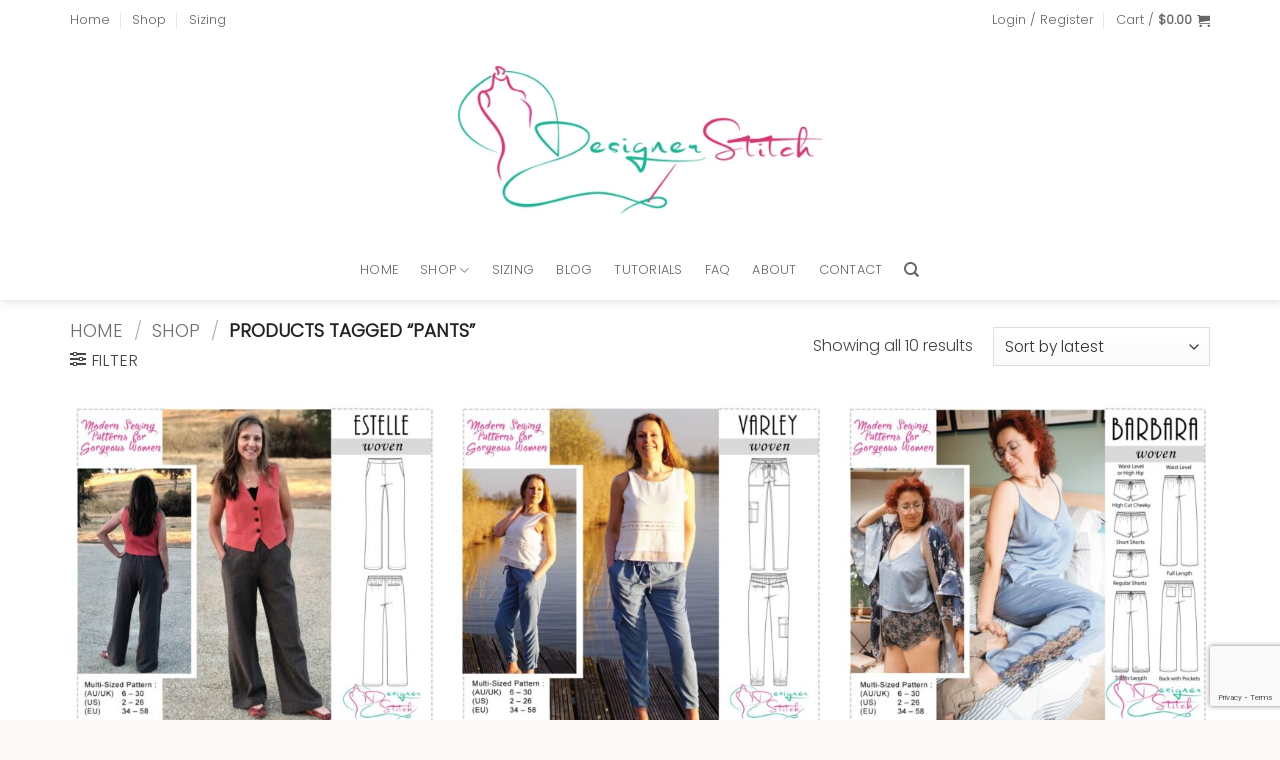

--- FILE ---
content_type: text/html; charset=utf-8
request_url: https://www.google.com/recaptcha/api2/anchor?ar=1&k=6LfFCokUAAAAAAiFjy3H0rMPTH1Uzk5ThuXFmE3Q&co=aHR0cHM6Ly9kZXNpZ25lcnN0aXRjaC5jb206NDQz&hl=en&v=PoyoqOPhxBO7pBk68S4YbpHZ&size=invisible&anchor-ms=20000&execute-ms=30000&cb=vzu00p46mto2
body_size: 48553
content:
<!DOCTYPE HTML><html dir="ltr" lang="en"><head><meta http-equiv="Content-Type" content="text/html; charset=UTF-8">
<meta http-equiv="X-UA-Compatible" content="IE=edge">
<title>reCAPTCHA</title>
<style type="text/css">
/* cyrillic-ext */
@font-face {
  font-family: 'Roboto';
  font-style: normal;
  font-weight: 400;
  font-stretch: 100%;
  src: url(//fonts.gstatic.com/s/roboto/v48/KFO7CnqEu92Fr1ME7kSn66aGLdTylUAMa3GUBHMdazTgWw.woff2) format('woff2');
  unicode-range: U+0460-052F, U+1C80-1C8A, U+20B4, U+2DE0-2DFF, U+A640-A69F, U+FE2E-FE2F;
}
/* cyrillic */
@font-face {
  font-family: 'Roboto';
  font-style: normal;
  font-weight: 400;
  font-stretch: 100%;
  src: url(//fonts.gstatic.com/s/roboto/v48/KFO7CnqEu92Fr1ME7kSn66aGLdTylUAMa3iUBHMdazTgWw.woff2) format('woff2');
  unicode-range: U+0301, U+0400-045F, U+0490-0491, U+04B0-04B1, U+2116;
}
/* greek-ext */
@font-face {
  font-family: 'Roboto';
  font-style: normal;
  font-weight: 400;
  font-stretch: 100%;
  src: url(//fonts.gstatic.com/s/roboto/v48/KFO7CnqEu92Fr1ME7kSn66aGLdTylUAMa3CUBHMdazTgWw.woff2) format('woff2');
  unicode-range: U+1F00-1FFF;
}
/* greek */
@font-face {
  font-family: 'Roboto';
  font-style: normal;
  font-weight: 400;
  font-stretch: 100%;
  src: url(//fonts.gstatic.com/s/roboto/v48/KFO7CnqEu92Fr1ME7kSn66aGLdTylUAMa3-UBHMdazTgWw.woff2) format('woff2');
  unicode-range: U+0370-0377, U+037A-037F, U+0384-038A, U+038C, U+038E-03A1, U+03A3-03FF;
}
/* math */
@font-face {
  font-family: 'Roboto';
  font-style: normal;
  font-weight: 400;
  font-stretch: 100%;
  src: url(//fonts.gstatic.com/s/roboto/v48/KFO7CnqEu92Fr1ME7kSn66aGLdTylUAMawCUBHMdazTgWw.woff2) format('woff2');
  unicode-range: U+0302-0303, U+0305, U+0307-0308, U+0310, U+0312, U+0315, U+031A, U+0326-0327, U+032C, U+032F-0330, U+0332-0333, U+0338, U+033A, U+0346, U+034D, U+0391-03A1, U+03A3-03A9, U+03B1-03C9, U+03D1, U+03D5-03D6, U+03F0-03F1, U+03F4-03F5, U+2016-2017, U+2034-2038, U+203C, U+2040, U+2043, U+2047, U+2050, U+2057, U+205F, U+2070-2071, U+2074-208E, U+2090-209C, U+20D0-20DC, U+20E1, U+20E5-20EF, U+2100-2112, U+2114-2115, U+2117-2121, U+2123-214F, U+2190, U+2192, U+2194-21AE, U+21B0-21E5, U+21F1-21F2, U+21F4-2211, U+2213-2214, U+2216-22FF, U+2308-230B, U+2310, U+2319, U+231C-2321, U+2336-237A, U+237C, U+2395, U+239B-23B7, U+23D0, U+23DC-23E1, U+2474-2475, U+25AF, U+25B3, U+25B7, U+25BD, U+25C1, U+25CA, U+25CC, U+25FB, U+266D-266F, U+27C0-27FF, U+2900-2AFF, U+2B0E-2B11, U+2B30-2B4C, U+2BFE, U+3030, U+FF5B, U+FF5D, U+1D400-1D7FF, U+1EE00-1EEFF;
}
/* symbols */
@font-face {
  font-family: 'Roboto';
  font-style: normal;
  font-weight: 400;
  font-stretch: 100%;
  src: url(//fonts.gstatic.com/s/roboto/v48/KFO7CnqEu92Fr1ME7kSn66aGLdTylUAMaxKUBHMdazTgWw.woff2) format('woff2');
  unicode-range: U+0001-000C, U+000E-001F, U+007F-009F, U+20DD-20E0, U+20E2-20E4, U+2150-218F, U+2190, U+2192, U+2194-2199, U+21AF, U+21E6-21F0, U+21F3, U+2218-2219, U+2299, U+22C4-22C6, U+2300-243F, U+2440-244A, U+2460-24FF, U+25A0-27BF, U+2800-28FF, U+2921-2922, U+2981, U+29BF, U+29EB, U+2B00-2BFF, U+4DC0-4DFF, U+FFF9-FFFB, U+10140-1018E, U+10190-1019C, U+101A0, U+101D0-101FD, U+102E0-102FB, U+10E60-10E7E, U+1D2C0-1D2D3, U+1D2E0-1D37F, U+1F000-1F0FF, U+1F100-1F1AD, U+1F1E6-1F1FF, U+1F30D-1F30F, U+1F315, U+1F31C, U+1F31E, U+1F320-1F32C, U+1F336, U+1F378, U+1F37D, U+1F382, U+1F393-1F39F, U+1F3A7-1F3A8, U+1F3AC-1F3AF, U+1F3C2, U+1F3C4-1F3C6, U+1F3CA-1F3CE, U+1F3D4-1F3E0, U+1F3ED, U+1F3F1-1F3F3, U+1F3F5-1F3F7, U+1F408, U+1F415, U+1F41F, U+1F426, U+1F43F, U+1F441-1F442, U+1F444, U+1F446-1F449, U+1F44C-1F44E, U+1F453, U+1F46A, U+1F47D, U+1F4A3, U+1F4B0, U+1F4B3, U+1F4B9, U+1F4BB, U+1F4BF, U+1F4C8-1F4CB, U+1F4D6, U+1F4DA, U+1F4DF, U+1F4E3-1F4E6, U+1F4EA-1F4ED, U+1F4F7, U+1F4F9-1F4FB, U+1F4FD-1F4FE, U+1F503, U+1F507-1F50B, U+1F50D, U+1F512-1F513, U+1F53E-1F54A, U+1F54F-1F5FA, U+1F610, U+1F650-1F67F, U+1F687, U+1F68D, U+1F691, U+1F694, U+1F698, U+1F6AD, U+1F6B2, U+1F6B9-1F6BA, U+1F6BC, U+1F6C6-1F6CF, U+1F6D3-1F6D7, U+1F6E0-1F6EA, U+1F6F0-1F6F3, U+1F6F7-1F6FC, U+1F700-1F7FF, U+1F800-1F80B, U+1F810-1F847, U+1F850-1F859, U+1F860-1F887, U+1F890-1F8AD, U+1F8B0-1F8BB, U+1F8C0-1F8C1, U+1F900-1F90B, U+1F93B, U+1F946, U+1F984, U+1F996, U+1F9E9, U+1FA00-1FA6F, U+1FA70-1FA7C, U+1FA80-1FA89, U+1FA8F-1FAC6, U+1FACE-1FADC, U+1FADF-1FAE9, U+1FAF0-1FAF8, U+1FB00-1FBFF;
}
/* vietnamese */
@font-face {
  font-family: 'Roboto';
  font-style: normal;
  font-weight: 400;
  font-stretch: 100%;
  src: url(//fonts.gstatic.com/s/roboto/v48/KFO7CnqEu92Fr1ME7kSn66aGLdTylUAMa3OUBHMdazTgWw.woff2) format('woff2');
  unicode-range: U+0102-0103, U+0110-0111, U+0128-0129, U+0168-0169, U+01A0-01A1, U+01AF-01B0, U+0300-0301, U+0303-0304, U+0308-0309, U+0323, U+0329, U+1EA0-1EF9, U+20AB;
}
/* latin-ext */
@font-face {
  font-family: 'Roboto';
  font-style: normal;
  font-weight: 400;
  font-stretch: 100%;
  src: url(//fonts.gstatic.com/s/roboto/v48/KFO7CnqEu92Fr1ME7kSn66aGLdTylUAMa3KUBHMdazTgWw.woff2) format('woff2');
  unicode-range: U+0100-02BA, U+02BD-02C5, U+02C7-02CC, U+02CE-02D7, U+02DD-02FF, U+0304, U+0308, U+0329, U+1D00-1DBF, U+1E00-1E9F, U+1EF2-1EFF, U+2020, U+20A0-20AB, U+20AD-20C0, U+2113, U+2C60-2C7F, U+A720-A7FF;
}
/* latin */
@font-face {
  font-family: 'Roboto';
  font-style: normal;
  font-weight: 400;
  font-stretch: 100%;
  src: url(//fonts.gstatic.com/s/roboto/v48/KFO7CnqEu92Fr1ME7kSn66aGLdTylUAMa3yUBHMdazQ.woff2) format('woff2');
  unicode-range: U+0000-00FF, U+0131, U+0152-0153, U+02BB-02BC, U+02C6, U+02DA, U+02DC, U+0304, U+0308, U+0329, U+2000-206F, U+20AC, U+2122, U+2191, U+2193, U+2212, U+2215, U+FEFF, U+FFFD;
}
/* cyrillic-ext */
@font-face {
  font-family: 'Roboto';
  font-style: normal;
  font-weight: 500;
  font-stretch: 100%;
  src: url(//fonts.gstatic.com/s/roboto/v48/KFO7CnqEu92Fr1ME7kSn66aGLdTylUAMa3GUBHMdazTgWw.woff2) format('woff2');
  unicode-range: U+0460-052F, U+1C80-1C8A, U+20B4, U+2DE0-2DFF, U+A640-A69F, U+FE2E-FE2F;
}
/* cyrillic */
@font-face {
  font-family: 'Roboto';
  font-style: normal;
  font-weight: 500;
  font-stretch: 100%;
  src: url(//fonts.gstatic.com/s/roboto/v48/KFO7CnqEu92Fr1ME7kSn66aGLdTylUAMa3iUBHMdazTgWw.woff2) format('woff2');
  unicode-range: U+0301, U+0400-045F, U+0490-0491, U+04B0-04B1, U+2116;
}
/* greek-ext */
@font-face {
  font-family: 'Roboto';
  font-style: normal;
  font-weight: 500;
  font-stretch: 100%;
  src: url(//fonts.gstatic.com/s/roboto/v48/KFO7CnqEu92Fr1ME7kSn66aGLdTylUAMa3CUBHMdazTgWw.woff2) format('woff2');
  unicode-range: U+1F00-1FFF;
}
/* greek */
@font-face {
  font-family: 'Roboto';
  font-style: normal;
  font-weight: 500;
  font-stretch: 100%;
  src: url(//fonts.gstatic.com/s/roboto/v48/KFO7CnqEu92Fr1ME7kSn66aGLdTylUAMa3-UBHMdazTgWw.woff2) format('woff2');
  unicode-range: U+0370-0377, U+037A-037F, U+0384-038A, U+038C, U+038E-03A1, U+03A3-03FF;
}
/* math */
@font-face {
  font-family: 'Roboto';
  font-style: normal;
  font-weight: 500;
  font-stretch: 100%;
  src: url(//fonts.gstatic.com/s/roboto/v48/KFO7CnqEu92Fr1ME7kSn66aGLdTylUAMawCUBHMdazTgWw.woff2) format('woff2');
  unicode-range: U+0302-0303, U+0305, U+0307-0308, U+0310, U+0312, U+0315, U+031A, U+0326-0327, U+032C, U+032F-0330, U+0332-0333, U+0338, U+033A, U+0346, U+034D, U+0391-03A1, U+03A3-03A9, U+03B1-03C9, U+03D1, U+03D5-03D6, U+03F0-03F1, U+03F4-03F5, U+2016-2017, U+2034-2038, U+203C, U+2040, U+2043, U+2047, U+2050, U+2057, U+205F, U+2070-2071, U+2074-208E, U+2090-209C, U+20D0-20DC, U+20E1, U+20E5-20EF, U+2100-2112, U+2114-2115, U+2117-2121, U+2123-214F, U+2190, U+2192, U+2194-21AE, U+21B0-21E5, U+21F1-21F2, U+21F4-2211, U+2213-2214, U+2216-22FF, U+2308-230B, U+2310, U+2319, U+231C-2321, U+2336-237A, U+237C, U+2395, U+239B-23B7, U+23D0, U+23DC-23E1, U+2474-2475, U+25AF, U+25B3, U+25B7, U+25BD, U+25C1, U+25CA, U+25CC, U+25FB, U+266D-266F, U+27C0-27FF, U+2900-2AFF, U+2B0E-2B11, U+2B30-2B4C, U+2BFE, U+3030, U+FF5B, U+FF5D, U+1D400-1D7FF, U+1EE00-1EEFF;
}
/* symbols */
@font-face {
  font-family: 'Roboto';
  font-style: normal;
  font-weight: 500;
  font-stretch: 100%;
  src: url(//fonts.gstatic.com/s/roboto/v48/KFO7CnqEu92Fr1ME7kSn66aGLdTylUAMaxKUBHMdazTgWw.woff2) format('woff2');
  unicode-range: U+0001-000C, U+000E-001F, U+007F-009F, U+20DD-20E0, U+20E2-20E4, U+2150-218F, U+2190, U+2192, U+2194-2199, U+21AF, U+21E6-21F0, U+21F3, U+2218-2219, U+2299, U+22C4-22C6, U+2300-243F, U+2440-244A, U+2460-24FF, U+25A0-27BF, U+2800-28FF, U+2921-2922, U+2981, U+29BF, U+29EB, U+2B00-2BFF, U+4DC0-4DFF, U+FFF9-FFFB, U+10140-1018E, U+10190-1019C, U+101A0, U+101D0-101FD, U+102E0-102FB, U+10E60-10E7E, U+1D2C0-1D2D3, U+1D2E0-1D37F, U+1F000-1F0FF, U+1F100-1F1AD, U+1F1E6-1F1FF, U+1F30D-1F30F, U+1F315, U+1F31C, U+1F31E, U+1F320-1F32C, U+1F336, U+1F378, U+1F37D, U+1F382, U+1F393-1F39F, U+1F3A7-1F3A8, U+1F3AC-1F3AF, U+1F3C2, U+1F3C4-1F3C6, U+1F3CA-1F3CE, U+1F3D4-1F3E0, U+1F3ED, U+1F3F1-1F3F3, U+1F3F5-1F3F7, U+1F408, U+1F415, U+1F41F, U+1F426, U+1F43F, U+1F441-1F442, U+1F444, U+1F446-1F449, U+1F44C-1F44E, U+1F453, U+1F46A, U+1F47D, U+1F4A3, U+1F4B0, U+1F4B3, U+1F4B9, U+1F4BB, U+1F4BF, U+1F4C8-1F4CB, U+1F4D6, U+1F4DA, U+1F4DF, U+1F4E3-1F4E6, U+1F4EA-1F4ED, U+1F4F7, U+1F4F9-1F4FB, U+1F4FD-1F4FE, U+1F503, U+1F507-1F50B, U+1F50D, U+1F512-1F513, U+1F53E-1F54A, U+1F54F-1F5FA, U+1F610, U+1F650-1F67F, U+1F687, U+1F68D, U+1F691, U+1F694, U+1F698, U+1F6AD, U+1F6B2, U+1F6B9-1F6BA, U+1F6BC, U+1F6C6-1F6CF, U+1F6D3-1F6D7, U+1F6E0-1F6EA, U+1F6F0-1F6F3, U+1F6F7-1F6FC, U+1F700-1F7FF, U+1F800-1F80B, U+1F810-1F847, U+1F850-1F859, U+1F860-1F887, U+1F890-1F8AD, U+1F8B0-1F8BB, U+1F8C0-1F8C1, U+1F900-1F90B, U+1F93B, U+1F946, U+1F984, U+1F996, U+1F9E9, U+1FA00-1FA6F, U+1FA70-1FA7C, U+1FA80-1FA89, U+1FA8F-1FAC6, U+1FACE-1FADC, U+1FADF-1FAE9, U+1FAF0-1FAF8, U+1FB00-1FBFF;
}
/* vietnamese */
@font-face {
  font-family: 'Roboto';
  font-style: normal;
  font-weight: 500;
  font-stretch: 100%;
  src: url(//fonts.gstatic.com/s/roboto/v48/KFO7CnqEu92Fr1ME7kSn66aGLdTylUAMa3OUBHMdazTgWw.woff2) format('woff2');
  unicode-range: U+0102-0103, U+0110-0111, U+0128-0129, U+0168-0169, U+01A0-01A1, U+01AF-01B0, U+0300-0301, U+0303-0304, U+0308-0309, U+0323, U+0329, U+1EA0-1EF9, U+20AB;
}
/* latin-ext */
@font-face {
  font-family: 'Roboto';
  font-style: normal;
  font-weight: 500;
  font-stretch: 100%;
  src: url(//fonts.gstatic.com/s/roboto/v48/KFO7CnqEu92Fr1ME7kSn66aGLdTylUAMa3KUBHMdazTgWw.woff2) format('woff2');
  unicode-range: U+0100-02BA, U+02BD-02C5, U+02C7-02CC, U+02CE-02D7, U+02DD-02FF, U+0304, U+0308, U+0329, U+1D00-1DBF, U+1E00-1E9F, U+1EF2-1EFF, U+2020, U+20A0-20AB, U+20AD-20C0, U+2113, U+2C60-2C7F, U+A720-A7FF;
}
/* latin */
@font-face {
  font-family: 'Roboto';
  font-style: normal;
  font-weight: 500;
  font-stretch: 100%;
  src: url(//fonts.gstatic.com/s/roboto/v48/KFO7CnqEu92Fr1ME7kSn66aGLdTylUAMa3yUBHMdazQ.woff2) format('woff2');
  unicode-range: U+0000-00FF, U+0131, U+0152-0153, U+02BB-02BC, U+02C6, U+02DA, U+02DC, U+0304, U+0308, U+0329, U+2000-206F, U+20AC, U+2122, U+2191, U+2193, U+2212, U+2215, U+FEFF, U+FFFD;
}
/* cyrillic-ext */
@font-face {
  font-family: 'Roboto';
  font-style: normal;
  font-weight: 900;
  font-stretch: 100%;
  src: url(//fonts.gstatic.com/s/roboto/v48/KFO7CnqEu92Fr1ME7kSn66aGLdTylUAMa3GUBHMdazTgWw.woff2) format('woff2');
  unicode-range: U+0460-052F, U+1C80-1C8A, U+20B4, U+2DE0-2DFF, U+A640-A69F, U+FE2E-FE2F;
}
/* cyrillic */
@font-face {
  font-family: 'Roboto';
  font-style: normal;
  font-weight: 900;
  font-stretch: 100%;
  src: url(//fonts.gstatic.com/s/roboto/v48/KFO7CnqEu92Fr1ME7kSn66aGLdTylUAMa3iUBHMdazTgWw.woff2) format('woff2');
  unicode-range: U+0301, U+0400-045F, U+0490-0491, U+04B0-04B1, U+2116;
}
/* greek-ext */
@font-face {
  font-family: 'Roboto';
  font-style: normal;
  font-weight: 900;
  font-stretch: 100%;
  src: url(//fonts.gstatic.com/s/roboto/v48/KFO7CnqEu92Fr1ME7kSn66aGLdTylUAMa3CUBHMdazTgWw.woff2) format('woff2');
  unicode-range: U+1F00-1FFF;
}
/* greek */
@font-face {
  font-family: 'Roboto';
  font-style: normal;
  font-weight: 900;
  font-stretch: 100%;
  src: url(//fonts.gstatic.com/s/roboto/v48/KFO7CnqEu92Fr1ME7kSn66aGLdTylUAMa3-UBHMdazTgWw.woff2) format('woff2');
  unicode-range: U+0370-0377, U+037A-037F, U+0384-038A, U+038C, U+038E-03A1, U+03A3-03FF;
}
/* math */
@font-face {
  font-family: 'Roboto';
  font-style: normal;
  font-weight: 900;
  font-stretch: 100%;
  src: url(//fonts.gstatic.com/s/roboto/v48/KFO7CnqEu92Fr1ME7kSn66aGLdTylUAMawCUBHMdazTgWw.woff2) format('woff2');
  unicode-range: U+0302-0303, U+0305, U+0307-0308, U+0310, U+0312, U+0315, U+031A, U+0326-0327, U+032C, U+032F-0330, U+0332-0333, U+0338, U+033A, U+0346, U+034D, U+0391-03A1, U+03A3-03A9, U+03B1-03C9, U+03D1, U+03D5-03D6, U+03F0-03F1, U+03F4-03F5, U+2016-2017, U+2034-2038, U+203C, U+2040, U+2043, U+2047, U+2050, U+2057, U+205F, U+2070-2071, U+2074-208E, U+2090-209C, U+20D0-20DC, U+20E1, U+20E5-20EF, U+2100-2112, U+2114-2115, U+2117-2121, U+2123-214F, U+2190, U+2192, U+2194-21AE, U+21B0-21E5, U+21F1-21F2, U+21F4-2211, U+2213-2214, U+2216-22FF, U+2308-230B, U+2310, U+2319, U+231C-2321, U+2336-237A, U+237C, U+2395, U+239B-23B7, U+23D0, U+23DC-23E1, U+2474-2475, U+25AF, U+25B3, U+25B7, U+25BD, U+25C1, U+25CA, U+25CC, U+25FB, U+266D-266F, U+27C0-27FF, U+2900-2AFF, U+2B0E-2B11, U+2B30-2B4C, U+2BFE, U+3030, U+FF5B, U+FF5D, U+1D400-1D7FF, U+1EE00-1EEFF;
}
/* symbols */
@font-face {
  font-family: 'Roboto';
  font-style: normal;
  font-weight: 900;
  font-stretch: 100%;
  src: url(//fonts.gstatic.com/s/roboto/v48/KFO7CnqEu92Fr1ME7kSn66aGLdTylUAMaxKUBHMdazTgWw.woff2) format('woff2');
  unicode-range: U+0001-000C, U+000E-001F, U+007F-009F, U+20DD-20E0, U+20E2-20E4, U+2150-218F, U+2190, U+2192, U+2194-2199, U+21AF, U+21E6-21F0, U+21F3, U+2218-2219, U+2299, U+22C4-22C6, U+2300-243F, U+2440-244A, U+2460-24FF, U+25A0-27BF, U+2800-28FF, U+2921-2922, U+2981, U+29BF, U+29EB, U+2B00-2BFF, U+4DC0-4DFF, U+FFF9-FFFB, U+10140-1018E, U+10190-1019C, U+101A0, U+101D0-101FD, U+102E0-102FB, U+10E60-10E7E, U+1D2C0-1D2D3, U+1D2E0-1D37F, U+1F000-1F0FF, U+1F100-1F1AD, U+1F1E6-1F1FF, U+1F30D-1F30F, U+1F315, U+1F31C, U+1F31E, U+1F320-1F32C, U+1F336, U+1F378, U+1F37D, U+1F382, U+1F393-1F39F, U+1F3A7-1F3A8, U+1F3AC-1F3AF, U+1F3C2, U+1F3C4-1F3C6, U+1F3CA-1F3CE, U+1F3D4-1F3E0, U+1F3ED, U+1F3F1-1F3F3, U+1F3F5-1F3F7, U+1F408, U+1F415, U+1F41F, U+1F426, U+1F43F, U+1F441-1F442, U+1F444, U+1F446-1F449, U+1F44C-1F44E, U+1F453, U+1F46A, U+1F47D, U+1F4A3, U+1F4B0, U+1F4B3, U+1F4B9, U+1F4BB, U+1F4BF, U+1F4C8-1F4CB, U+1F4D6, U+1F4DA, U+1F4DF, U+1F4E3-1F4E6, U+1F4EA-1F4ED, U+1F4F7, U+1F4F9-1F4FB, U+1F4FD-1F4FE, U+1F503, U+1F507-1F50B, U+1F50D, U+1F512-1F513, U+1F53E-1F54A, U+1F54F-1F5FA, U+1F610, U+1F650-1F67F, U+1F687, U+1F68D, U+1F691, U+1F694, U+1F698, U+1F6AD, U+1F6B2, U+1F6B9-1F6BA, U+1F6BC, U+1F6C6-1F6CF, U+1F6D3-1F6D7, U+1F6E0-1F6EA, U+1F6F0-1F6F3, U+1F6F7-1F6FC, U+1F700-1F7FF, U+1F800-1F80B, U+1F810-1F847, U+1F850-1F859, U+1F860-1F887, U+1F890-1F8AD, U+1F8B0-1F8BB, U+1F8C0-1F8C1, U+1F900-1F90B, U+1F93B, U+1F946, U+1F984, U+1F996, U+1F9E9, U+1FA00-1FA6F, U+1FA70-1FA7C, U+1FA80-1FA89, U+1FA8F-1FAC6, U+1FACE-1FADC, U+1FADF-1FAE9, U+1FAF0-1FAF8, U+1FB00-1FBFF;
}
/* vietnamese */
@font-face {
  font-family: 'Roboto';
  font-style: normal;
  font-weight: 900;
  font-stretch: 100%;
  src: url(//fonts.gstatic.com/s/roboto/v48/KFO7CnqEu92Fr1ME7kSn66aGLdTylUAMa3OUBHMdazTgWw.woff2) format('woff2');
  unicode-range: U+0102-0103, U+0110-0111, U+0128-0129, U+0168-0169, U+01A0-01A1, U+01AF-01B0, U+0300-0301, U+0303-0304, U+0308-0309, U+0323, U+0329, U+1EA0-1EF9, U+20AB;
}
/* latin-ext */
@font-face {
  font-family: 'Roboto';
  font-style: normal;
  font-weight: 900;
  font-stretch: 100%;
  src: url(//fonts.gstatic.com/s/roboto/v48/KFO7CnqEu92Fr1ME7kSn66aGLdTylUAMa3KUBHMdazTgWw.woff2) format('woff2');
  unicode-range: U+0100-02BA, U+02BD-02C5, U+02C7-02CC, U+02CE-02D7, U+02DD-02FF, U+0304, U+0308, U+0329, U+1D00-1DBF, U+1E00-1E9F, U+1EF2-1EFF, U+2020, U+20A0-20AB, U+20AD-20C0, U+2113, U+2C60-2C7F, U+A720-A7FF;
}
/* latin */
@font-face {
  font-family: 'Roboto';
  font-style: normal;
  font-weight: 900;
  font-stretch: 100%;
  src: url(//fonts.gstatic.com/s/roboto/v48/KFO7CnqEu92Fr1ME7kSn66aGLdTylUAMa3yUBHMdazQ.woff2) format('woff2');
  unicode-range: U+0000-00FF, U+0131, U+0152-0153, U+02BB-02BC, U+02C6, U+02DA, U+02DC, U+0304, U+0308, U+0329, U+2000-206F, U+20AC, U+2122, U+2191, U+2193, U+2212, U+2215, U+FEFF, U+FFFD;
}

</style>
<link rel="stylesheet" type="text/css" href="https://www.gstatic.com/recaptcha/releases/PoyoqOPhxBO7pBk68S4YbpHZ/styles__ltr.css">
<script nonce="73w4qC-LeLIPJJlan2CUqQ" type="text/javascript">window['__recaptcha_api'] = 'https://www.google.com/recaptcha/api2/';</script>
<script type="text/javascript" src="https://www.gstatic.com/recaptcha/releases/PoyoqOPhxBO7pBk68S4YbpHZ/recaptcha__en.js" nonce="73w4qC-LeLIPJJlan2CUqQ">
      
    </script></head>
<body><div id="rc-anchor-alert" class="rc-anchor-alert"></div>
<input type="hidden" id="recaptcha-token" value="[base64]">
<script type="text/javascript" nonce="73w4qC-LeLIPJJlan2CUqQ">
      recaptcha.anchor.Main.init("[\x22ainput\x22,[\x22bgdata\x22,\x22\x22,\[base64]/[base64]/[base64]/bmV3IHJbeF0oY1swXSk6RT09Mj9uZXcgclt4XShjWzBdLGNbMV0pOkU9PTM/bmV3IHJbeF0oY1swXSxjWzFdLGNbMl0pOkU9PTQ/[base64]/[base64]/[base64]/[base64]/[base64]/[base64]/[base64]/[base64]\x22,\[base64]\\u003d\\u003d\x22,\[base64]/bsKVLF3DgcOEX8O+H8OrwqZMBcOtw5HChcOqwoHDogt7MAfDjT8Jw75cw4oZTsKBwofCt8Kmw5wuw5TCtRQDw5rCjcKZwrTDqmAuwopBwpdrG8K7w4fCjzDCl1PCtsORQcKaw4nDvcK/BsOBwr3Cn8O0wqMWw6FBdkzDr8KNHxxuwoDCncOjwpnDpMKfwr1JwqHDv8OiwqIHw63CtsOxwrfCmcOHbhkgWTXDi8KHHcKMdCPDkhs7PWPCtwtPw53CrCHCvMOiwoIrwp4xZkhcfcK7w54RO0VawonCti4rw6rDucOJeh1zwro3w5vDgsOIFsOHw4HDim86w6/DgMO3NlnCksK4w4rCkyoPG0Zqw5BMHsKMWhrCqDjDoMKAFMKaDcOGwrbDlQHCkMOCdMKGwqDDj8KGLsOPwr9zw7rDhxtBfMKJwpFTMBHCl3nDgcKiwoDDv8O1w4dTwqLCkX1wIsOKw7Jtwrptw79cw6vCr8K/[base64]/[base64]/DoMO9QEbDpBTDjMO/[base64]/w7HDqMOMw5kewo/Cv07CtsOYEcKVwqBlMCADFSrCu25bIQ/DuTDCpFE0wrMlwpDChBIoYMKwS8OLUcKww67DiVQlEkrDk8K1wrM6w5QMwrvCtMK0wrVkTkwDDMKkdMKjw6Jlwptgw7ICDsK9wrR5w7ZWwoZXw6rDo8OReMO+UBdYw7vCqcKXRMO7IB7Ci8OPw6nDscKtwqEpW8KpwofChj/DgMKZw67DmcOqb8O+wprDtsOEAMKvw7HDn8OVcsOYwpV0CsK2wr7ClsOtd8OyDsOwIA/Dqn02w74vw6PCtcKoN8KOwq3DmVZawrbCnsK7wpFrRCXCg8OIUcKqwqjCgW/[base64]/wpc/RVnDo8Kow6TCkMK/NgRtw6jDgsKfGXPCs8OPwr7Dj8Ofw7TCkMOIw4s6w5XCq8KnQ8OSTcO3NivDp3/CpsKrZC/CscO1wqHDhsOBLmUEG3Qkw7Vjwodnw6dhwqt4KGDCm2jDvR3CkE88fcOtPh49wpEbwpXDuyLCicOdwopeYMKSYwjDhxHCsMKIdXnCp1nCmTAeZMO2d1EoYlLDvsOmw60/woUKesOFw7bCo2HDqcO6w4gDwrbCmkDDlC95chjCgHkEcsKIEcKACcOjXsOJZsO/ZGrDnsKmF8OLw7PDucKUHcKHw49HF3XCkFHDgQrCg8Osw417FHnCggfCinBgwrJww5Nlw4V0Qkt8wpsdNMOXw5dyw7stQk/Dj8Ozw5zDncObwoAhfSTDukIyF8OAXcO3wpEvw6rCtMKKF8ORwpTDsnTDsT/CmmTCgknDlsK0AlnDgzRnY0rDnMOsw7nCo8K4wqHCkMKCwpfDnhleRyJJwoDDohZsUlEcOXtpXcOPw7PCgBINwo7DvDN0w4YHRMKKLcOrwoDCk8OCciDDisKWCXA6wpnDssOkQAs3w6pWU8KpwrfDncOpwpU1w7Y/w6vCn8KZF8OEFT8BEcOyw6MBwqbCm8O7V8KNw6XCq17DtMKoEcKAR8KFw6F5w4DDizglw6nDnsOKworCllHCscOUdsKfKFRiAB0VUR1Cw5dQUMKJBsOGwpTCusOdw4/[base64]/[base64]/DmsKTw7t3w5bDpsKuwrPCvMK9w7tEEXLDkMOIKsKjwrrChnRrwrDDq3Bfw6wnw7daNMK4w4ZCw6p8w5PDjx4HwqbCt8OFZlLCjhFIH2AKwrR/[base64]/DucKGPwrCuMObw5RRKWBZw5wewpvCqMO/w5dvKcOvw4TChzjDvBIYPsOmwpRwMsKvYlTDhsKLwq5rw7jDisKnRwLDtsKUwoMsw6sHw6rCvAkGScKcCTVHSmjCksK9DD94wpjDgMKmMsOLw7/[base64]/LcOXw4HDizICwo8xOMKNYsO2w6XDvMOycsKswqhyMsOdJMO/G2RIwqvDpFHDn2DDvinDmXLCtiA/dWQcAXt1wqLDqsOow6klCcOgYMKNw6PDsnLCpsOWwr4qG8KdT1F/w584w4UHa8OxJDA2w4wsCcOvF8O4TyLCtGRjXsOgI3zDrjxFIsOUMMOlwo9UE8O/[base64]/DsKmw5REa8KLWcK/axzCqsOjOj5Qw6/DnsOoejcQNQTDt8Otw61EJDInw7YLwrPDuMKNXsOSw4g/[base64]/[base64]/CksOaEMOUIcKpHT8dR1XCgsK2UcKCwqZ7w4fCvwJKwoZtw4nDmcK8ZWdUSCAcwrDDtwLDpHjDr2zCn8ORBcKewrHDjDTDi8ODXVbDl0d2w7IWGsK5wrfChcKaKMOEwprDu8K/BVXCkVfCkjjCkk7DgzkEw7UEYsOeSMKjw4onX8KBwrPCv8K7wqwbEkrDmMOyMHdqGMO9TsOlZwXChljCicOQw7YqN0PCvghgwo44JMOtbR1GwrvCrcKRKsKowqDCtB5ZD8KuZFwzTsKaVBDDn8K1QlTDiMOWwoAebsKbw4vCpsO8N2RUQR/DqwoFR8KFMxHCrMO4w6DCgMKKCcO3w4x9YcOIScKHUDAcPDbCrw4ewrJxwoTDs8OFHsOZUMOSXkxrSx3Dvw5cwrXCgUvDrzhPdWI7w4pzdMOgw79jeFvCqcOSS8OjS8KHCcOQGXFNPxjDnWzCusOeYsO6IMOtw7vCoU3CmMKFG3EdCUjCnMO/[base64]/wpTDqQEZJcO3OcKPw6rCncOVwo/DnsKTwptzfMOzwpLCm8KOQMKRw5seasKXw7fCq8OocMK0FSnCvU3Di8Ohw6RrVmQoXcK+w53Cm8KZwp50w5RVwqQiwrZcwpsOw7BWAcOmBlYkwpvCp8OCwpHCpsOGSTcIwrjCl8O/w7p3UQvCqsOtwpkiQsKfZQROAsKlIypKw49kd8OaHC9OW8Kiwod9HcKqbSvCnU0qw6J7w4XDs8O8w6fCgHDCgMK0PsKnwqbDj8K9ew3DnMOmwofDkzHDrGFZw77Dth4dw7NIZRfCo8KSwpXDnm/CpW3CusKywppHw602wrQawrsuwq3DgD4aHcOScMOFwrnCuGFTw456wrULDcOlwqjCthjCmsK7OMKnYsKkwrfDuXvDiDBiwrzCmsO4w5kgwrtOw4TCrMKXTBHDmld9O1PCqBvCvg/DsR1YIwDCnMKPL1ZawqHCgWXDisOWA8KXMGZ0ccOrQcKNw5vCklrCp8K4LsOVw5PCpsOWw5NoYHbCo8Kxw7N/w7bDmsKdM8Kba8OQwrHDqMOqwrUYSMOofcK1UcOKwq4yw7VgWGhhR1PCq8KSEE/DjMOZw75Fw5PDqMOcSE7Dpno3wpfChQIaFGYYCsKHS8KYZU9kw6TDpFhVw7HCjgJzCsK9ZwPDpcOewqgLw5pmwrEhw4XCoMKrwpvCuVDCgEZPw5tWasKYS0jDv8K+bMOgUFXDhAMzwq7CtGbCuMKnw5fDuXZpIyPCpsKEw45rcsKjwq9vwo/DshvDmCVQw59fwqcKwpbDjhAjw5A2PcKqVyFYCS7CnsOEOQXCrMOxw6Ndwo9Jwq7CsMO2w51oLsOZw4A5Xx3Cm8KpwqwRwrIlV8Okw41HIcKPwobCh2/[base64]/Dl8O4bcOqOMORwoPDsCl1ccOgwqp0w67CtVYRRMOXwogwwrbDm8Onw5VfwroYPBVUw4UqNAPCsMKiwpYlw6nDohYbwrUcRRRLWFDCv0F7wp/[base64]/Co8OvFGQ/[base64]/[base64]/Dpy7Co8KWw5DDtMKewqEwwpIZf1t3wpsTLcOQOsO3wqgzw7PDpsKOw5FhAS/DnMOpw4jCq13DnMKpAsOOw6rDqcOxw5bDuMKZw7PDjBYcOFseKcOxSQbCuyvCjHENXUIRVMODworDrsK6Y8Kow5s/F8KDE8Kiwrw2wq0DZ8OLw6lVwpvCrnAaX3E0wrnCrDbDk8K3J1DCjsOqwqITw4jCjFzDhQY+wpEsLsK3wpgHwr0TMUnCvsKrw7IOwqDDvXrCnEpYRUfDoMOfdCEgwqM1wo1/biHDmD7DpcKKw5M5w5TDj04fw5Qqw4ZpZGPDhcKuwoQAwoswwqdLw7UQw7g9wq4eTlwZwo3ChVvDv8KBwrPDiHIKLsKAw6/Dg8KLEVonEjTCuMKeXzTDocOZR8Ocwo/[base64]/Dk0/CjMOlwprDicKwZiBXw4rDnsKAwqc9w7PCqsO/wqzDo8OCJE/DoEfCrkXDlXfCgcKOPUnDvG9cdMO6w54RGcKaT8Ofw7FBw4TClHjCiRAhw4XDnMO/w5MVBcKtfWhDFcOQRAHCnGfCncKBcwMwbcKwSQYCwoVrSnbDv382LXzCkcO2wqhAYSbCvnLCqXbDvQ4bw61Wwp3DsMKRwobCuMKBw6TDukXCo8K/GQrChcOfIMKfwqcZDsKHYMOOwpZxw4p0ch/[base64]/[base64]/CgMOOYsOzWcOCw4XDtx/[base64]/CjhHDoE5Vwr02KsOuAMOvw6jDoSPDrSHDoRTDqRFyJgYmwp8jwq/Cii8LRsOVD8OYw65MejMhwpMfelrDvC3Dp8O5w57DgcK0woAOw5Zyw5dRc8KZwq4CwobDicKpw40uw47CvcKYeMO4R8OjB8K3BRI4wr4zw6JiMcOxwpo6UCfDqMKgIsK2RhTCo8OMwpbDhmTCkcOqw6VXwro5wp01w7LCtXYzHsKbWX9QOMKkw7JIFzQ/wr3CvEzCuSNwwqHDgxLDuQ/CvlFEwqEgwq7DsToIAnHDuFXCs8KPw6xZw5FjMMK0w6rDvSDDj8OtwqQEw5zDlcOWwrPDgwLDg8O2w504aMOCVAHClcOUw5kgZExJw6Y4EMOTwr7CvCHDssOww4XDjQ/DvsO8LHfDr1/CqjnCgxVwHsKhXcK/fsKmecK1w71kY8KYT29gwqR1H8KAwofDjDE4QnhjcAQkwo7DjcOuw6Qac8O4GxI0cRBUZcK9BX8DLntpFwtbwo4jHsOuw6Ugwo/CjcO/wppgXRxDF8Kkw6ZBw7nDrcOsQsKhS8Kgwo7Dl8KWfm1fw4TCk8KjeMKRccKBw67CgcKbw7xHcVkGb8OKAh1RL3ogwrjDrcK5KxZMSHoUA8O8wpATw5lmwoRtwr4Pw5DDqnA8KcKWw5dcdcKmwrbDnQwwwpjDrHbCrMOSSW/CmsORYQA2w5V2w7Vcw4RXWcKsIMO2JFnCisO0H8KJRycbXsOJwq4cw6pgHMOKTUExwqjCsW0jB8K1H2jDlVXDgsKEw7bCl2J1XcKcW8KNIgrDi8OuMyTCo8OvVW/[base64]/R2rCscKSGWQaccKdVsODAk/DqT8gw4dqKiPDoiw1OlPCisKNFMOfw6LDnGgvw54gwoUSwqfDrDo+woTDrMOHwqNkw4TDj8Kiw7FReMOAwoPDpBFCYsKgEMK/Hi8sw7xFdh7Dm8KjPMKsw7MIN8KWVWPDqm7CgMKQwrTCssKAwpFOJMKRccKkwq/[base64]/ClAfCvMOvSxHDkFEHDBFDUsKvYcKyQzHDkyhEw4YdCiTCusKqw6/[base64]/[base64]/NsK/[base64]/CmsOew7rClsO0w4sQNcOswrNrGsK/w6nDrWjClsORwrHCviFVwqnCrUbCqG7CrcONfjvDjm9dw7PCrBUmw43DlMO2w4PCiBnChMKLw7lWwovCmE7DuMK5cAhnw7/Ckz7DjcKIJsKLScK2ahnCvW0yb8KILMK2HTrCp8Oow7dEPErDvnggacKJw4/Dt8OEPcOiJMK/KMK8wrXDvFfCoRjDrMK1ccKnwo9zwp7DkhRAXRXDpDPCnFNXcnc8woXDrHDCicOIFmTCucKLYcKjUsKOc0fCrsK7wrbDlcKKCzDCoDzDtGM+wpjCuMKrw77CoMK7wr5cGQjCo8KQwp1fDsKdw4rDoQ3DhMOmwrrDg2JsVcKSwqVgCsOiwqDCqWJ7NA/DpwwQw5/[base64]/DkMKBRQHDknXCjyvDvsK2YH0ow5HCtsOlehrDr8KgbMKSw6UWXcKdw40WXy5bX1IEwrXClsK2dcKFw5bCjsOnJMO0wrFMC8KBU3/Cp1jCrU7CnsKLwoPCgFQlwolvO8K3HcKEGMKyMMOGRzXDr8ObwqYQIlTDgxh4w7/CoBZmw7tnZ3lEwqsXwoZew57CosOfe8KqXSA6w7M6DMKiw53Cs8OJUEzCl0sRw741w6HDvsOCHm7CkMOPfkLDnsKrwrzCrcO6wqTCssKed8ONKFrCjsKcDsKhwr0nRgXCisOTwpU5J8KpwqzDsyMjZ8OLe8K4wr3CjMKVNC/CtcKEF8Kqw7PDiDPCnxzDusOmHRgQw7/DtsOObjguw4F3woE5EMKAwoJILsKpwrPDkDfCiyQlB8OAw4vCriBuw4PCjQldw6Fzw60aw4grBkzDsSjCgRjDosOJZ8OvCsK8w5jDisK8wr8tw5fDpMK1CMOzw7wbw4cNTDQUfTs1wp/Dh8KgDgXDl8KqfMKCKcOTL1/[base64]/w4wlLMOOwpTDpAvClsKJGQHCkGHDsMKKVcK8w6DDucO2w4oGwpY8w6w2woEIwprDhlFxw7HDisODUkpfw6Ixw5s7w70zw4ZeHMKowrbCrAZoGMKMOMKPw4/Dg8K1Og3CoA7CiMOFGcKYe1nCvMK9w47DtMOCHmfDu1kMwqUyw4PDh2Jcwo5sQgDDk8KYCcOZwobDjRQ9wqU/[base64]/[base64]/ZTfDhlh8wrcHwpjDrUnCoMKow5xwNB/DqCDCpMKRC8Odw5R1w6ABJcObwqbCtHLCukHDpMKSQMKdemTDnEIbL8OQPxczw6nCtMO9ax/DssKIw7BAQQnDhsKyw6HDnsOxw4RILHfCkRDCpsKSPTxXCsOcBMK8wpDCqcKwA3AFwo0bw6LDnMOOecKeTcK4w6gOeB/Dr0gOY8OJw60Jw7rDvcOPdsK8wrrDhn5deD/DvsKrw4DCmwXDn8OHVcOOBsOZYwvCtcOcwoTDk8KXwoTDssK6cynDjT53wrsHZMKnIMO7SxjCixcmZEJbwpnCv3IqXzRgeMKJI8KMwrk4wpozXcKKMC/Dt2zDs8K7YUXDmh5LMsKpwrvCs1zDlcKgw65jdRHCpsK1wobDrHwCw6HDknDCmsOhw7TClHnDlBDDssKJw5VvI8OhHMKrw4p4QGjCs2IEScKrwp4DwqXDh3vDrlnCusKNw4DDk0LCsMO4w5vDj8KeECVFCsOewo/[base64]/[base64]/DuTHDrcO+w5zDsC3Ds8KpDiDDjMOqOMKNVsKvwrHCphfCpsKqw4HCsCbDtMOQw4fDvcOew7RUw7MfZcOuFAbCgcKawofClGPCosOBw7/Dlw8nFMO/w5jDkg/[base64]/CgxV9DkjCoAkNXzjDksKCw4PDnsO4w5vChsKYwobDvFdkw5fCncKBw7zDsCMQDMOZYDAlXTvDihLDq2/ClMKZDMORZB03LsOPw5hRSsOSPsORwr5UOcOKwoXCr8KNw7kmWVwJUFcuwrfDogwGHcKlOH3DiMOeA3zDkCjClsOAw7Ygw7XDrcOLwq4eXcOaw6JWwpjCoTnCmMOTwppIb8OJbUHDpMKUSV54w7hNZUvDqsKew6/ClsO8wpkaUsKILj0lw4skwphPw5rDpkwEC8O+w77DpsOPw57CmMKJwq3DiQMewoDCu8OAwrBSDcK4wq1dw57Dt3fCt8KzwpDCklUaw51mwqXCkiDCt8KKwqZJYsO8w6XCpcOTfTHDlCxJwpXDp18CQ8KdwqQAX2/DssKzYH/CjMOYXsKzLcOoA8OtPnzCusK4wonDlcOkwoHCrgxlwrNtw59iw4IMR8Kfw6QLf3jDl8O5YG7DuQYpOF8NbhrCocKQwp/CusKiwobCg1XDnxM5PzLDmkN0FsKdw5PDnMOcwrPDusO8H8OSQwPDt8KGw70vw6NmCMOCdMOGbsKlwrsbJQ9STsKPWsOzw7bCo2hGBEvDncOYHDxDRsKHU8OwIi13EsKqwqpLw6liHGfCqG1TwpbDkS5cVmFYw4HDuMKOwr8uLn7DisO6wqM/cwd5w7sIwo9fJcKNTwLDm8OOw5XCvw98AMOMw7F7wpc3IMOMA8Oywow7MmgdD8Knw4TCuDfCiSk6wowIw4vCpsKDwqhnRFPCnktZw6Q/[base64]/DpgnDhU8rDnrCn2PDoj9Qw6Q/wrTClF4+w6vDgcOiwoEBC1LDgjLDqsOyDyfDjsK1woQtLsOcwrbCmzsVw585wpXCqcO7w7Yuw4hvInfCmBgTw4s6wprCjsOGGEnCh2s9GkjCo8Kpwrcww7nDmCzDg8Ouw7/Co8OVIXobw7JHw6MOB8OiH8Kaw4vCpMKnwpXCuMOJw7gqW27CkHNoBGBCw6dQAMKxw6VWw75IwrTCo8KPTsOILgrCtELDlGrCpMO/[base64]/DlxhtR8K6V8KhwpnDkWEadhnDg8K/wofDgMK2wppLFlvDglDCvgIYe2Y4wp8SJcKuw5vDucK/wpHCr8Opw5vCssOmJsKRw6IMP8KiLEs1R1/[base64]/CmcOze8O0EBHCjRTCmXLCuBkIw5JPwpbDtThmT8OjaMOhXsKZw75JG11WFz/Dl8OqB0orwoDCpnbCkzXCtsOwa8ODw7wzwoRtwpF+w6/DkhPCnQdrOCU8WWPCgT3DliTDkARAHsOJwqdRw6bCjHzClsKbwp3DgMK0fmTCu8KGwrEEwqXCicOnwpsPbMKIcMOUwrHCpMO3wpRiw5MQHsKswq/CrsOdGcK9w58jE8KwwrlZax/DlxTDh8OHP8O3RcOcwpjDkhALfsOCVcK3wo1Kw4Jpw5ZBw4VpAsOsVFfCsWFJw4McHlt8L0bCisKvwr0RacOaw4XDpcOXw4IFaiIfFsO/w7Vgw71AOggma1zDncKoAnbCrsOGw7QBFBjDl8KwwqDCqn3CjB/DhcKcbFHDgDtOKnjDpMOVwpfCq8KcOMOQLxgtwrA+w4TDk8OwwrLDnz0XYH59X0lLw41RwrEMw5cGeMKowoprwpouwoXClsOxN8K0JzNLbT7DlsOzw6szLMKXwqciasOwwroJJcKFF8ODX8OYBsKaworDtzrCoMKxfXtWT8Onw4NYw77ClBN/WcKEw6ccISDDnD8/E0cxTzDCisOhw67ComzCtsKZw6g3w74vwqgALMOXwpMCw40aw5jDj2J2K8K0w4M0wos9wqjCgGQeEGLCn8OcVR0Vw6nCiMO4woLCl1fDicKPMHwhHE8gwoQ5wofDqDvCknJ+wpREVm7CrcOIccO0U8K3wr/CrcK9woXCmyXDsCQPw7PCm8Kyw7hqRcKla1PDrcOUDG3DvwgKw4dXwr0pNyzChXQswrvCkMOpwpFqw4R5wr3ClX4yQcKcwod/wqBOw7AFUALChlrCpHxNw5HCvsKAw5zDvlcKwpdGDiXDrkjDu8KSV8KvwoTDkAzCrcOswqUtwqMkwpJEJ2vCjVkFKcOTwqoiSX7DuMK/[base64]/CrWIIw4MAw7cfwpbClMOMw5DCsSB+w4QLecK0BsKlV8KCMcO/a0fCgiR/[base64]/Cj8KxYcO8ehQyM8Oww6LDiGfDqFPCs8KyUsK2w6Z6w6nCoCUww6IDwq3DpsKlbiZlwodNQsKUBMOqKTJzw6LDscOBciJqwoXCrk4rw7wcF8Knw58RwpVLwqA/P8K7w7U/[base64]/w63CqcKSw5MOwrrCsHZww4DCg8KCw4zCn8O1w7vDlzQTw4RSwpTDi8KPwr/Cjl7DlsO0w7VfCAw8G1TDinpUODXDmxzDkSBBbMKAwo/CpHbCqX1+PcK6w7xpEsKPPirCqMOdwphzNcOBPiXCh8OAworDmMO6wo3ClyrCpl0LRBIxw6fDtcO5EsKebFd/KsOkw68hw7TCm8O5wpXDh8K8wqzDicKRC3nCgWEPwrEVw7/DmcKAQAjCoSR8wpMpw4TDisOBw5XCmlUEwojCjx0GwqFyKWPDgMKrw4HCrsOaFhtSVHBuwp7CvMOiHn7DrR9Nw4TCjkJ7wo/DkcORZWDChzjCsF/CpD3CncKIbsKOwpwuWMK8Z8OXw48JYsKMwqlkTMO7wrwkYjbDp8OrccOdw7YLwpdrGcKrwqrDpsOwwobCmsOMWRUta19Nw7MvVFnDpXB8w5/DgnIobWPDn8KMNzQKZ1/Ds8OZw6o4w7jDrEjDhUXDvj7CuMOaKmk4L2gkMitaR8K9w4trKBYvfMOpYMOWGMOBw5YkfGk4U3JowonCssOFVlUgQDPDgsKOw6cyw6/DjVBtw7kYeRI/WcKxwqwVcsKpPnpFwoTDgMKEw70Mwodaw4YzAMKxw57Cv8OaYsOSP3oXwpDCh8OjwozDjUfDg13Dq8KAQsKNLkIEw4vDmMKQwogtS3B2wqrCukzCq8O+TMKswp0TdyzCiWHCrkBFw5lVIxJgw5d2w6/Dp8KQFmTCq3rCj8OqTCLCr3jDiMOgwrVJwq/DssOhFGDDjWU3NTjDhcOewqbDq8Oqwr8Ac8OCR8OOwph+WmsQQcODw4EHw7JyO1IWPGQZe8Oww7AyXQ9RT27CgMK7KcOEwpPCiUXDvMKgGx/[base64]/w4sUwph1PsKiwrLCuBnCtVLCliN1XsKlGcKWDE4Tw7pTaMO2woIFwplgTsOFw4hYw5gFUcO4w4drI8OTEMO+w4EmwrI5bcOFwpVjVTxbX190w6kRJDjDpH8fwoHDi0XDtMKyVAjClcKkwoTDkMKuwrQ/[base64]/ViFlM8KaV8KaZ8Ovwo3Cl8O2wqTDlMKTXFgUw713BMO3w7jDoCoxNMKaXcOlZsOrwqTDksOrw6jDtnw0UsOsbMKOalwmwpvCisO5LcKFRsK/bGodw7XCkRUtASJ1wp7CoT7DnsKqw6bDv3jCl8O2BwXDvcKSPMOswr7ChntgQMKlLsORZMKnLcOIw6fCuH/Cp8KSOFUkwrpFKcOlOVE1KcKdI8Kiw6rDjcO8w63CqMOjLsKeA0p/[base64]/[base64]/[base64]/Dj8Olw4xDTMOpw7TCj3LDimkyc04fw4UiPT7CjMKNw7ETNG1OI0AfwoYXw69BUsO3FzVcw6Eaw6FhBjHDusK7w4Jnw7jCnVBEbcOkYHtdb8OOw67DisOmC8KMAcO8YcKhw4UbCylvwqAWKWfCtUTCjcKnw69gwr8SwoU3El/CqMK7KFIwwpbCi8KiwqR1wqTDvsOjwopcNwt7w6gUw5rCgcKFWMO3wrdJdcK6w4dxB8OFwphoFhXCiUPCgCHCnsKJVsO2w6HCjD15w4gMw7Acw4xnw40cwodtw6Ahw6/CrTzCsGXCnDzDngdAwoliHcKDwqVqLWdrNAY5w6d4woMOwrbCjGpEc8K0b8OoRsOYw6XDq2VADcOBwoTCucKnw6/[base64]/Dj8KMw4bDiX3CisOVw6XCl8O+UyXCkT/DpMOLAsKAcsOqesKvY8KDw4DDnMOzw7FbWWnCsCfCocOsCMKmwrbCocOOMWw4U8OAw4ZDfykfwoxoHB/Dm8K4HcK1w5o2LsKSwr8yw4vDjMK8w5nDpcOrwqXCjcObQmHCjwEhw7XDvEDCqybCoMOjKMKUw4VBLcKuwotfaMOPwo5RJmQCw7gWwq3Di8KAw4XDt8O9bh4uXMONwo/CoXjCv8OFQMK1wp7CtcO9w73CgR3DlMOCw4lmDcOMKnUtJ8K5BwHCiX4fSMObG8KuwrR5FcKrwofCljscP0Uvw4oswpvDucOSwo7DqcKSEQBuasKlw6M5wqPCjFohXsKSwp7Cr8OlJmxpFsOxwppDwp/CtcOOHFjCgx/ChsKyw5Mpw6rCnsKnA8KfGTjCrcO2AmjDisO+w6rCncKdwpF7woDDgcKdRsKiF8KYVUXCnsOLdMOjw4k5eAUdw5zCgcOEf3snAsKGw5MowqbDvMOqccO2wrYtw7A/P0AQw4QKw7g9eG9lw7QQw43Cl8KKwozDlsOTAkDCuVLDh8OUw4MFwrBwwpkew5wJwrlgwrnDu8Oua8KfXMOwVk4fwpfDpMK/w7zCp8KhwpBCw4LDmcOXUCAOFsODIsOIAVlYwoTDl8O5McOxQRMJw7fCizrCpmR+H8KgcRFAw4PCsMOew6jCnExtwqJawq3DoifDmifCp8OCw53ClSF+EcK0wpzCo1PChhwmwrxfwoHDvsOKNwlVw5oZwqbDusOnw59qKzPDlMKHP8O0LcK2Pn1eb3gVPsOvw5EaTi/CuMK0B8KrSMK2wqTCpsOpwrZ/E8KwCcKWE2RTTcKLd8K2PcKaw4U5DcOhwoHDhMOncF7ClkTDtMKhScK5wrIWwrXDnsO4w73DvsKRVF7CucO9DyHCh8Kww4bDl8OHYTfCjsOwQsK7wpI+wpfCkMK/SDjCg3tkf8K0woDCo13CtmBESX/DoMOIZWTCvnzDlMOECihgL07DozrCucKPZxrDlVvDs8KhVsOgwoMMw6rCm8KPwqp+w5rCsj9hwqrDoU/CiD/DqsOkwpsMaybClcK0w5/CnTfDtMK5B8O/w4cULsOkIHbDuMKowrHDqmXDtwA5wr1lHyoMLBZ6wqckwr/DrkZ6PcOkw412f8Ktw5/Ck8O0wqfCrQlNwqd0w64Aw6x3ezvDhXUPIsKiwpTDmQ3DgkRwD0jCusOEF8OBwpjDpnfCtEdXw4MWwoLCuTTDt17CuMOZCMOdwocyPE/[base64]/wqAsCg3Dm8OWw657w57Di2YAA8K/wr9PIjXDlFB4wqDClcOhM8KiS8K7w7ZCaMOAw5LCtMOKw6RJMcKaw6jDm1t/TsKjw6PCpEzCpsOTZF9eJMOEaMKIwohtCMOSwqwVc0Itw6sJwo8Jw7vCqz/Cr8KCPlZ7wpMRw4hcwp5bw5gGIcKmRcO9UMKbwrUIw6wVwo/DqllQwoRMw6fClnHDnzAVWUhow79dbcKDwrLChcO3wovDo8Kcw641wqBqw5Zsw6Upw4/CqHjCgcKONMKaf3R9W8KOwpN9a8OjMQh2YMOCcy/[base64]/CiRwVP8KeeMKHwqPCiMKkazXDgcKMVCHDgsOOA8ODJQgKFMOuwqPDvcK1wonCgH/[base64]/GSACBRA9E8Opw5djXWfDksOHw7PDpcOSw4rDuH/DuMKdw43Ds8Ofw5UmcGvDn0cVw4XDjcO4U8O9w7bDgiTCmUE5w5IMw5xIQ8Olwq/Cs8OmSjlBJz/ChxR+wrPDmsKIw6B7ZVfCkVFmw7JQWcOtwrTCkmtaw4dKQ8OQwrw/wpo2fT9Tw4w5dgInJyLCl8O3w7gfw4zCtnRKHsKCRcKUwrxXLiDCnDQgw7ktPcOLwq5PXmPDqsOZwpMKXX4pwpvCkE4fJVcrwpl+ccKJVMOQNFMfbMO8PD/CnUjDvBsuAVN+d8OmwqHCoBZTwrsEDHp3w75fMxzCu1TCocOmUnNiMsO2GcOJwq0swojCisOzWGZiwp/[base64]/Dr8KNanrDmsOOw73CkMK4wqR8w7J+CnE7wp3Djl4rDsOhVcK1VMOfw7cpZmPDi3F6GThwwqfCi8KQw4NqSMKKLyxfJF47ZcOAAyMaA8ObWsOcBX84YcK7w4fCosOpw5jCvMKKdkjDpcKawp/ChB4/w5xhwqrDskHDlCvDg8OGw7HChmlcVmB8w4hPBknCvWzDmEU9L15lTcKWesKPwpjCp2Q5NDPDgcKqw4LCmyLDkcKxw7nCoBRsw5lBesOoCixQbMO2XcO8w6/CujLCu1N6DGvCg8K1AWZXCUhiw4rCmcOiEcOLw5UFw7kPBFFfecKKaMKVw7XDssKlBcKKwpk4woXDlQ7DicONw7jDs3YVw5QHw4zDlsKqDUonGsOkCsKhbsOVwq9awqw2AyXDtk8MaMO3wqlgwpbDiSvChwLCqgLCmsOxw5TCmMO6WEkxR8ONw6/Dt8Ouw5/CvMOyJWLCjXfDmMOwfMKzw6l+wrzChsOwwoFEw6V2eTQ5wqnCksOLU8Osw6huwrfDunzCpATCvsOaw4/[base64]/DvRgcRMKzw5vDoMKFw5ZIQsOew7vCrsKuNEjDp1/Dtn/DvVkLK3rDgcO8w5V2CUzCnHdbawMGwpFNwqjCoTRLMMOQw5xcJ8KkQDZww7sITMKEw4ETwrBJY3tNSMOUwpsReWbDmsKjC8KYw4V9GsObwqklXEzDj3DCvxjDjArDsS1iw5U2EMOfwpkqw7Ewa0LCmcO0CsKcw6jDvFnDjlp3w7DDrnXCr3vCjMOAw4XCthkBZF/Dl8OPwph+wpJcPcKSNxbCncKDwqnDqCwPDlLDlMOIw7BVMGzCtMOCwoVgw7jDgsO+U2d3Z8KQw497wqrDkcKnLcKswqLDocKkw7QXByNRwpzCi3TCl8KZwqLCp8O/N8OXwpjCnTBowoHCrngGw4XDjXo0wpwywoPDhXkpwrA3w4XCt8OCYzTDqkHChx/[base64]/CmsOZX8OHw5MIwpARHBEGw5REwq4/[base64]/ChcK1LV3DrsKOOBbDvcKRaR9YFxhKWWxENGDDhx9vw69PwqUDMMOIf8KTw5fDqDhqbsODWGLDrMKUwpHClcKowofDg8Ktwo7DviLDucO6FMOCwqQXw47CkX7Ci0fDoVERw6lmT8OnT2nDrsKHw55nZcO0MGbCtiEiw5nDmsKdS8K/wqIzNMO4w6AATsKfw55hAMOYN8O0UwNQwozCsyzCssKXJcKMwrTCrMOiwphAw6vCjkXCn8ODw5vCnmvDmMKpwqJow57DkSlXw71mB3TDp8K4wrjCoTIyQsOqRsKxLxBjLWDDtcKawqbCr8OtwrJLwqPDsMO4dxgTwozCt1TCgsKjwpIENcKgwq/DksKaLgjDi8KiTH7CowohwoHDhAEGw41gwogiw54Mwo7Dg8OHO8KAw61fahdhfMKrw7ERwq0UVShbGQfDgnrChERYw7rDoQVHGyA/[base64]/CkWPCuW7Ck8K+ekkCwqtmw64Sw7LClA94w6rCuMK9wowHAMKnwpvCtQRvwrAkTU/CoEcHw5BmMgRIfwbDvgdrF1xsw7dxwrZCw6/ClcKgw6/[base64]/[base64]/CrcKBwpoSwokvw5fDknMdw7QcfAoyw5nCvGYnO38Ow77Dn3NJZUzCocOzSQDDncO/[base64]/CuxFlw4lAEMKfacKvwpzCv0TCv8O0KcKjwq5BRR7DvcOEw756w7Afw7zCssO3VcK7QDVIXsKBw6PCusObwoohbsOLw4fCksKpY1YWNsKAwr5Dw6QQM8Omw5onw64OUcKOw6EbwoxtI8Ofwr4Ww7/DsnPDu0jCusO0w6pGwrfCjCDDvnQtVMKkw7o3wrPCtcK0w4HCsFrDjMKOw4N0ZxPCkMOhw7TDnFjDn8OYw7DDoCXCpcOqWMOgJDE9RgbCjAHCk8KTKMKxfsKGPX9BQ3s/w6IiwqbCrcKWKMK0BsKQw74iVzpaw5ZHESTClQ53TAfCsxXCh8O6wp3Du8ObwoZVEHHCjsKGw4nDoToRwoE2UcKYw4fDk0TCkzlJZMOsw54LYUE6DMKrJ8K5PiHDqCDChB1lw7/Cg38gw4DDmRwsw7bDhAw/ZBg3U3vCjMKdLBp2bMKMYQsZwq4MLigvf1JgM2A5w6jDq8KiwqjCtkHDvxcwwr43w7XDuH3Co8OZwrkSIChPFMOhw6fCmQsxw53Cr8ObFl/[base64]\\u003d\x22],null,[\x22conf\x22,null,\x226LfFCokUAAAAAAiFjy3H0rMPTH1Uzk5ThuXFmE3Q\x22,0,null,null,null,1,[21,125,63,73,95,87,41,43,42,83,102,105,109,121],[1017145,971],0,null,null,null,null,0,null,0,null,700,1,null,0,\[base64]/76lBhnEnQkZnOKMAhmv8xEZ\x22,0,1,null,null,1,null,0,0,null,null,null,0],\x22https://designerstitch.com:443\x22,null,[3,1,1],null,null,null,1,3600,[\x22https://www.google.com/intl/en/policies/privacy/\x22,\x22https://www.google.com/intl/en/policies/terms/\x22],\x22oV8JtO4TELV6ebU+WIB9/qOv7gs2bbVLRWJESnLf2BE\\u003d\x22,1,0,null,1,1769289991692,0,0,[183,118,175,209,46],null,[218,94,202,45],\x22RC-Dg9TETWvjxjmBw\x22,null,null,null,null,null,\x220dAFcWeA4pM02v-EKDXubhum8BEnE5WTnuwx4vO85MWAKcr-Gn7MvT8ilC9kLa-V7BP5pBCHeVztB6SorpzQ2q-u4EvqYP3ujAsg\x22,1769372791827]");
    </script></body></html>